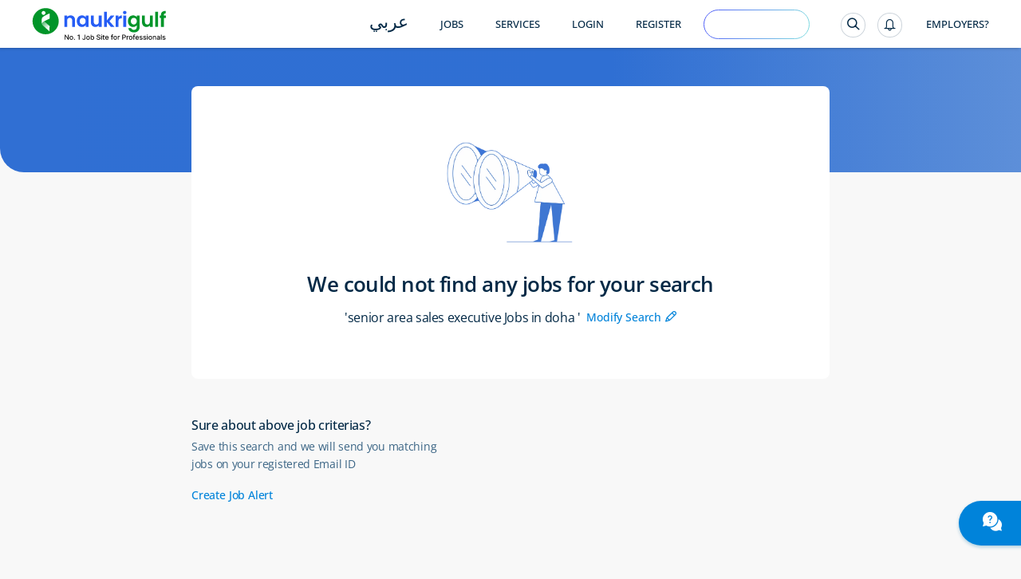

--- FILE ---
content_type: text/html; charset=utf-8
request_url: https://www.naukrigulf.com/senior-area-sales-executive-jobs-in-doha
body_size: 7143
content:
<!DOCTYPE html><html lang="en"><head><meta http-equiv="Content-Type" content="text/html; charset=utf-8"><meta name="viewport" content="width=device-width, height=device-height, initial-scale=1.0, user-scalable=0, minimum-scale=1.0, maximum-scale=1.0"><meta name="apple-mobile-web-app-capable" content="yes"><meta name="Content-Language" content="en"><title>Senior Area Sales Executive Jobs in Doha - 0 Vacancies Dec 2025</title><meta name="Description" content="Senior Area Sales Executive Jobs in Doha - Explore Senior Area Sales Executive Vacancies in Doha in top companies in UAE, Qatar, Oman &amp; Bahrain."><link rel="alternate" href="android-app://com.naukrigulf.app/https/www.naukrigulf.com/senior-area-sales-executive-jobs-in-doha"><meta name="robots" content="noindex, nofollow"><meta name="resource-type" content="document"><meta name="distribution" content="GLOBAL"><meta name="rating" content="general"><meta name="pragma" content="no-cache"><meta property="og:image" content="https://static.naukimg.com/s/2/200/i/favicon/v1/favicon.ico"><meta property="og:site_name" content="naukrigulf.com"><meta name="author" content="www.Naukrigulf.com"><meta name="copyright" content="2021 Naukrigulf.com"><meta property="og:title" content="Senior Area Sales Executive Jobs in Doha - 0 Vacancies Dec 2025"><meta property="og:description" content="Senior Area Sales Executive Jobs in Doha - Explore Senior Area Sales Executive Vacancies in Doha in top companies in UAE, Qatar, Oman &amp; Bahrain."><meta property="og:url" content="https://www.naukrigulf.com/senior-area-sales-executive-jobs-in-doha"><meta name="noFollowPageNumber" content="2"><meta name="classification" content="Middle East Job and Career: Search Jobs in Gulf, Search Resumes, Resume Development"><style type="text/css">.styles_overlay__CLSq- {
  background: rgba(0, 0, 0, 0.75);
  display: flex;
  align-items: flex-start;
  position: fixed;
  top: 0;
  left: 0;
  right: 0;
  bottom: 0;
  overflow-y: auto;
  overflow-x: hidden;
  z-index: 1000;
  padding: 1.2rem;
}
.styles_modal__gNwvD {
  max-width: 800px;
  position: relative;
  padding: 1.2rem;
  background: #ffffff;
  background-clip: padding-box;
  box-shadow: 0 12px 15px 0 rgba(0, 0, 0, 0.25);
  margin: 0 auto;
}
.styles_modalCenter__L9F2w {
  margin: auto;
}
.styles_closeButton__20ID4 {
  position: absolute;
  top: 14px;
  right: 14px;
  border: none;
  padding: 0;
  background-color: transparent;
  display: flex;
}
.styles_closeIcon__1QwbI {
}
.styles_transitionEnter__3j_-a {
  opacity: 0.01;
}
.styles_transitionEnterActive___eQs7 {
  opacity: 1;
  transition: opacity 500ms cubic-bezier(0.23, 1, 0.32, 1);
}
.styles_transitionExit__1KmEf {
  opacity: 1;
}
.styles_transitionExitActive__1nQXw {
  opacity: 0.01;
  transition: opacity 500ms cubic-bezier(0.23, 1, 0.32, 1);
}
</style>

    

    

    

    

    

    <link rel="preconnect" href="https://logs.naukrigulf.com">
    <link rel="preconnect" href="https://fonts.gstatic.com">
    <link rel="shortcut icon" href="//static.naukimg.com/s/2/200/i/favicon/v1/favicon.ico">


    <style>
    a,address,article,aside,b,body,dd,div,dl,dt,em,footer,form,h1,h2,h3,h4,h5,h6,header,hgroup,html,i,iframe,img,label,li,mark,nav,ol,p,section,small,span,strong,sub,sup,table,tbody,td,tfoot,th,thead,time,tr,ul{border:0;font-size:100%;margin:0;outline:0;padding:0;vertical-align:baseline;box-sizing:border-box;-webkit-tap-highlight-color:rgba(0,0,0,0);-webkit-text-size-adjust:none}a img,img{-ms-interpolation-mode:bicubic;border:0;vertical-align:middle}table{border-collapse:collapse;border-spacing:0}caption,td,th{text-align:left;vertical-align:top}li,ol,ul{list-style:none}sub,sup{font-size:75%;line-height:1;position:relative}sup{top:-.5em;vertical-align:text-top}sub{bottom:-.25em;vertical-align:text-bottom}small{font-size:81%}button,input,select,textarea{box-sizing:border-box;font-family:inherit;font-size:100%;line-height:normal;margin:0;vertical-align:baseline}textarea{overflow:auto;resize:none;vertical-align:top}button,input[type=button],input[type=reset],input[type=submit]{-webkit-appearance:button;cursor:pointer;overflow:visible}button[disabled],input[disabled]{cursor:default}input[type=checkbox],input[type=radio]{padding:0}input[type=search]{-webkit-appearance:textfield}input[type=search]::-webkit-search-cancel-button,input[type=search]::-webkit-search-decoration{-webkit-appearance:none}button::-moz-focus-inner,input::-moz-focus-inner{border:0;padding:0}input[type=checkbox],input[type=radio]{vertical-align:top}article,aside,details,footer,header,hgroup,nav,section{display:block}@font-face{font-family:"Open Sans";font-style:normal;font-weight:300;font-stretch:100%;font-display:swap;src:url(https://fonts.gstatic.com/s/opensans/v36/memvYaGs126MiZpBA-UvWbX2vVnXBbObj2OVTSKmu1aB.woff2) format("woff2");unicode-range:U+0460-052f,U+1c80-1c88,U+20b4,U+2de0-2dff,U+a640-a69f,U+fe2e-fe2f}@font-face{font-family:"Open Sans";font-style:normal;font-weight:300;font-stretch:100%;font-display:swap;src:url(https://fonts.gstatic.com/s/opensans/v36/memvYaGs126MiZpBA-UvWbX2vVnXBbObj2OVTSumu1aB.woff2) format("woff2");unicode-range:U+0301,U+0400-045f,U+0490-0491,U+04b0-04b1,U+2116}@font-face{font-family:"Open Sans";font-style:normal;font-weight:300;font-stretch:100%;font-display:swap;src:url(https://fonts.gstatic.com/s/opensans/v36/memvYaGs126MiZpBA-UvWbX2vVnXBbObj2OVTSOmu1aB.woff2) format("woff2");unicode-range:U+1f??}@font-face{font-family:"Open Sans";font-style:normal;font-weight:300;font-stretch:100%;font-display:swap;src:url(https://fonts.gstatic.com/s/opensans/v36/memvYaGs126MiZpBA-UvWbX2vVnXBbObj2OVTSymu1aB.woff2) format("woff2");unicode-range:U+0370-03ff}@font-face{font-family:"Open Sans";font-style:normal;font-weight:300;font-stretch:100%;font-display:swap;src:url(https://fonts.gstatic.com/s/opensans/v36/memvYaGs126MiZpBA-UvWbX2vVnXBbObj2OVTS2mu1aB.woff2) format("woff2");unicode-range:U+0590-05ff,U+200c-2010,U+20aa,U+25cc,U+fb1d-fb4f}@font-face{font-family:"Open Sans";font-style:normal;font-weight:300;font-stretch:100%;font-display:swap;src:url(https://fonts.gstatic.com/s/opensans/v36/memvYaGs126MiZpBA-UvWbX2vVnXBbObj2OVTSCmu1aB.woff2) format("woff2");unicode-range:U+0102-0103,U+0110-0111,U+0128-0129,U+0168-0169,U+01a0-01a1,U+01af-01b0,U+0300-0301,U+0303-0304,U+0308-0309,U+0323,U+0329,U+1ea0-1ef9,U+20ab}@font-face{font-family:"Open Sans";font-style:normal;font-weight:300;font-stretch:100%;font-display:swap;src:url(https://fonts.gstatic.com/s/opensans/v36/memvYaGs126MiZpBA-UvWbX2vVnXBbObj2OVTSGmu1aB.woff2) format("woff2");unicode-range:U+0100-02af,U+0304,U+0308,U+0329,U+1e00-1e9f,U+1ef2-1eff,U+2020,U+20a0-20ab,U+20ad-20cf,U+2113,U+2c60-2c7f,U+a720-a7ff}@font-face{font-family:"Open Sans";font-style:normal;font-weight:300;font-stretch:100%;font-display:swap;src:url(https://fonts.gstatic.com/s/opensans/v36/memvYaGs126MiZpBA-UvWbX2vVnXBbObj2OVTS-muw.woff2) format("woff2");unicode-range:U+00??,U+0131,U+0152-0153,U+02bb-02bc,U+02c6,U+02da,U+02dc,U+0304,U+0308,U+0329,U+2000-206f,U+2074,U+20ac,U+2122,U+2191,U+2193,U+2212,U+2215,U+feff,U+fffd}@font-face{font-family:"Open Sans";font-style:normal;font-weight:400;font-stretch:100%;font-display:swap;src:url(https://fonts.gstatic.com/s/opensans/v36/memvYaGs126MiZpBA-UvWbX2vVnXBbObj2OVTSKmu1aB.woff2) format("woff2");unicode-range:U+0460-052f,U+1c80-1c88,U+20b4,U+2de0-2dff,U+a640-a69f,U+fe2e-fe2f}@font-face{font-family:"Open Sans";font-style:normal;font-weight:400;font-stretch:100%;font-display:swap;src:url(https://fonts.gstatic.com/s/opensans/v36/memvYaGs126MiZpBA-UvWbX2vVnXBbObj2OVTSumu1aB.woff2) format("woff2");unicode-range:U+0301,U+0400-045f,U+0490-0491,U+04b0-04b1,U+2116}@font-face{font-family:"Open Sans";font-style:normal;font-weight:400;font-stretch:100%;font-display:swap;src:url(https://fonts.gstatic.com/s/opensans/v36/memvYaGs126MiZpBA-UvWbX2vVnXBbObj2OVTSOmu1aB.woff2) format("woff2");unicode-range:U+1f??}@font-face{font-family:"Open Sans";font-style:normal;font-weight:400;font-stretch:100%;font-display:swap;src:url(https://fonts.gstatic.com/s/opensans/v36/memvYaGs126MiZpBA-UvWbX2vVnXBbObj2OVTSymu1aB.woff2) format("woff2");unicode-range:U+0370-03ff}@font-face{font-family:"Open Sans";font-style:normal;font-weight:400;font-stretch:100%;font-display:swap;src:url(https://fonts.gstatic.com/s/opensans/v36/memvYaGs126MiZpBA-UvWbX2vVnXBbObj2OVTS2mu1aB.woff2) format("woff2");unicode-range:U+0590-05ff,U+200c-2010,U+20aa,U+25cc,U+fb1d-fb4f}@font-face{font-family:"Open Sans";font-style:normal;font-weight:400;font-stretch:100%;font-display:swap;src:url(https://fonts.gstatic.com/s/opensans/v36/memvYaGs126MiZpBA-UvWbX2vVnXBbObj2OVTSCmu1aB.woff2) format("woff2");unicode-range:U+0102-0103,U+0110-0111,U+0128-0129,U+0168-0169,U+01a0-01a1,U+01af-01b0,U+0300-0301,U+0303-0304,U+0308-0309,U+0323,U+0329,U+1ea0-1ef9,U+20ab}@font-face{font-family:"Open Sans";font-style:normal;font-weight:400;font-stretch:100%;font-display:swap;src:url(https://fonts.gstatic.com/s/opensans/v36/memvYaGs126MiZpBA-UvWbX2vVnXBbObj2OVTSGmu1aB.woff2) format("woff2");unicode-range:U+0100-02af,U+0304,U+0308,U+0329,U+1e00-1e9f,U+1ef2-1eff,U+2020,U+20a0-20ab,U+20ad-20cf,U+2113,U+2c60-2c7f,U+a720-a7ff}@font-face{font-family:"Open Sans";font-style:normal;font-weight:400;font-stretch:100%;font-display:swap;src:url(https://fonts.gstatic.com/s/opensans/v36/memvYaGs126MiZpBA-UvWbX2vVnXBbObj2OVTS-muw.woff2) format("woff2");unicode-range:U+00??,U+0131,U+0152-0153,U+02bb-02bc,U+02c6,U+02da,U+02dc,U+0304,U+0308,U+0329,U+2000-206f,U+2074,U+20ac,U+2122,U+2191,U+2193,U+2212,U+2215,U+feff,U+fffd}@font-face{font-family:"Open Sans";font-style:normal;font-weight:500;font-stretch:100%;font-display:swap;src:url(https://fonts.gstatic.com/s/opensans/v36/memvYaGs126MiZpBA-UvWbX2vVnXBbObj2OVTSKmu1aB.woff2) format("woff2");unicode-range:U+0460-052f,U+1c80-1c88,U+20b4,U+2de0-2dff,U+a640-a69f,U+fe2e-fe2f}@font-face{font-family:"Open Sans";font-style:normal;font-weight:500;font-stretch:100%;font-display:swap;src:url(https://fonts.gstatic.com/s/opensans/v36/memvYaGs126MiZpBA-UvWbX2vVnXBbObj2OVTSumu1aB.woff2) format("woff2");unicode-range:U+0301,U+0400-045f,U+0490-0491,U+04b0-04b1,U+2116}@font-face{font-family:"Open Sans";font-style:normal;font-weight:500;font-stretch:100%;font-display:swap;src:url(https://fonts.gstatic.com/s/opensans/v36/memvYaGs126MiZpBA-UvWbX2vVnXBbObj2OVTSOmu1aB.woff2) format("woff2");unicode-range:U+1f??}@font-face{font-family:"Open Sans";font-style:normal;font-weight:500;font-stretch:100%;font-display:swap;src:url(https://fonts.gstatic.com/s/opensans/v36/memvYaGs126MiZpBA-UvWbX2vVnXBbObj2OVTSymu1aB.woff2) format("woff2");unicode-range:U+0370-03ff}@font-face{font-family:"Open Sans";font-style:normal;font-weight:500;font-stretch:100%;font-display:swap;src:url(https://fonts.gstatic.com/s/opensans/v36/memvYaGs126MiZpBA-UvWbX2vVnXBbObj2OVTS2mu1aB.woff2) format("woff2");unicode-range:U+0590-05ff,U+200c-2010,U+20aa,U+25cc,U+fb1d-fb4f}@font-face{font-family:"Open Sans";font-style:normal;font-weight:500;font-stretch:100%;font-display:swap;src:url(https://fonts.gstatic.com/s/opensans/v36/memvYaGs126MiZpBA-UvWbX2vVnXBbObj2OVTSCmu1aB.woff2) format("woff2");unicode-range:U+0102-0103,U+0110-0111,U+0128-0129,U+0168-0169,U+01a0-01a1,U+01af-01b0,U+0300-0301,U+0303-0304,U+0308-0309,U+0323,U+0329,U+1ea0-1ef9,U+20ab}@font-face{font-family:"Open Sans";font-style:normal;font-weight:500;font-stretch:100%;font-display:swap;src:url(https://fonts.gstatic.com/s/opensans/v36/memvYaGs126MiZpBA-UvWbX2vVnXBbObj2OVTSGmu1aB.woff2) format("woff2");unicode-range:U+0100-02af,U+0304,U+0308,U+0329,U+1e00-1e9f,U+1ef2-1eff,U+2020,U+20a0-20ab,U+20ad-20cf,U+2113,U+2c60-2c7f,U+a720-a7ff}@font-face{font-family:"Open Sans";font-style:normal;font-weight:500;font-stretch:100%;font-display:swap;src:url(https://fonts.gstatic.com/s/opensans/v36/memvYaGs126MiZpBA-UvWbX2vVnXBbObj2OVTS-muw.woff2) format("woff2");unicode-range:U+00??,U+0131,U+0152-0153,U+02bb-02bc,U+02c6,U+02da,U+02dc,U+0304,U+0308,U+0329,U+2000-206f,U+2074,U+20ac,U+2122,U+2191,U+2193,U+2212,U+2215,U+feff,U+fffd}@font-face{font-family:"Open Sans";font-style:normal;font-weight:600;font-stretch:100%;font-display:swap;src:url(https://fonts.gstatic.com/s/opensans/v36/memvYaGs126MiZpBA-UvWbX2vVnXBbObj2OVTSKmu1aB.woff2) format("woff2");unicode-range:U+0460-052f,U+1c80-1c88,U+20b4,U+2de0-2dff,U+a640-a69f,U+fe2e-fe2f}@font-face{font-family:"Open Sans";font-style:normal;font-weight:600;font-stretch:100%;font-display:swap;src:url(https://fonts.gstatic.com/s/opensans/v36/memvYaGs126MiZpBA-UvWbX2vVnXBbObj2OVTSumu1aB.woff2) format("woff2");unicode-range:U+0301,U+0400-045f,U+0490-0491,U+04b0-04b1,U+2116}@font-face{font-family:"Open Sans";font-style:normal;font-weight:600;font-stretch:100%;font-display:swap;src:url(https://fonts.gstatic.com/s/opensans/v36/memvYaGs126MiZpBA-UvWbX2vVnXBbObj2OVTSOmu1aB.woff2) format("woff2");unicode-range:U+1f??}@font-face{font-family:"Open Sans";font-style:normal;font-weight:600;font-stretch:100%;font-display:swap;src:url(https://fonts.gstatic.com/s/opensans/v36/memvYaGs126MiZpBA-UvWbX2vVnXBbObj2OVTSymu1aB.woff2) format("woff2");unicode-range:U+0370-03ff}@font-face{font-family:"Open Sans";font-style:normal;font-weight:600;font-stretch:100%;font-display:swap;src:url(https://fonts.gstatic.com/s/opensans/v36/memvYaGs126MiZpBA-UvWbX2vVnXBbObj2OVTS2mu1aB.woff2) format("woff2");unicode-range:U+0590-05ff,U+200c-2010,U+20aa,U+25cc,U+fb1d-fb4f}@font-face{font-family:"Open Sans";font-style:normal;font-weight:600;font-stretch:100%;font-display:swap;src:url(https://fonts.gstatic.com/s/opensans/v36/memvYaGs126MiZpBA-UvWbX2vVnXBbObj2OVTSCmu1aB.woff2) format("woff2");unicode-range:U+0102-0103,U+0110-0111,U+0128-0129,U+0168-0169,U+01a0-01a1,U+01af-01b0,U+0300-0301,U+0303-0304,U+0308-0309,U+0323,U+0329,U+1ea0-1ef9,U+20ab}@font-face{font-family:"Open Sans";font-style:normal;font-weight:600;font-stretch:100%;font-display:swap;src:url(https://fonts.gstatic.com/s/opensans/v36/memvYaGs126MiZpBA-UvWbX2vVnXBbObj2OVTSGmu1aB.woff2) format("woff2");unicode-range:U+0100-02af,U+0304,U+0308,U+0329,U+1e00-1e9f,U+1ef2-1eff,U+2020,U+20a0-20ab,U+20ad-20cf,U+2113,U+2c60-2c7f,U+a720-a7ff}@font-face{font-family:"Open Sans";font-style:normal;font-weight:600;font-stretch:100%;font-display:swap;src:url(https://fonts.gstatic.com/s/opensans/v36/memvYaGs126MiZpBA-UvWbX2vVnXBbObj2OVTS-muw.woff2) format("woff2");unicode-range:U+00??,U+0131,U+0152-0153,U+02bb-02bc,U+02c6,U+02da,U+02dc,U+0304,U+0308,U+0329,U+2000-206f,U+2074,U+20ac,U+2122,U+2191,U+2193,U+2212,U+2215,U+feff,U+fffd}@font-face{font-family:"Open Sans";font-style:normal;font-weight:700;font-stretch:100%;font-display:swap;src:url(https://fonts.gstatic.com/s/opensans/v36/memvYaGs126MiZpBA-UvWbX2vVnXBbObj2OVTSKmu1aB.woff2) format("woff2");unicode-range:U+0460-052f,U+1c80-1c88,U+20b4,U+2de0-2dff,U+a640-a69f,U+fe2e-fe2f}@font-face{font-family:"Open Sans";font-style:normal;font-weight:700;font-stretch:100%;font-display:swap;src:url(https://fonts.gstatic.com/s/opensans/v36/memvYaGs126MiZpBA-UvWbX2vVnXBbObj2OVTSumu1aB.woff2) format("woff2");unicode-range:U+0301,U+0400-045f,U+0490-0491,U+04b0-04b1,U+2116}@font-face{font-family:"Open Sans";font-style:normal;font-weight:700;font-stretch:100%;font-display:swap;src:url(https://fonts.gstatic.com/s/opensans/v36/memvYaGs126MiZpBA-UvWbX2vVnXBbObj2OVTSOmu1aB.woff2) format("woff2");unicode-range:U+1f??}@font-face{font-family:"Open Sans";font-style:normal;font-weight:700;font-stretch:100%;font-display:swap;src:url(https://fonts.gstatic.com/s/opensans/v36/memvYaGs126MiZpBA-UvWbX2vVnXBbObj2OVTSymu1aB.woff2) format("woff2");unicode-range:U+0370-03ff}@font-face{font-family:"Open Sans";font-style:normal;font-weight:700;font-stretch:100%;font-display:swap;src:url(https://fonts.gstatic.com/s/opensans/v36/memvYaGs126MiZpBA-UvWbX2vVnXBbObj2OVTS2mu1aB.woff2) format("woff2");unicode-range:U+0590-05ff,U+200c-2010,U+20aa,U+25cc,U+fb1d-fb4f}@font-face{font-family:"Open Sans";font-style:normal;font-weight:700;font-stretch:100%;font-display:swap;src:url(https://fonts.gstatic.com/s/opensans/v36/memvYaGs126MiZpBA-UvWbX2vVnXBbObj2OVTSCmu1aB.woff2) format("woff2");unicode-range:U+0102-0103,U+0110-0111,U+0128-0129,U+0168-0169,U+01a0-01a1,U+01af-01b0,U+0300-0301,U+0303-0304,U+0308-0309,U+0323,U+0329,U+1ea0-1ef9,U+20ab}@font-face{font-family:"Open Sans";font-style:normal;font-weight:700;font-stretch:100%;font-display:swap;src:url(https://fonts.gstatic.com/s/opensans/v36/memvYaGs126MiZpBA-UvWbX2vVnXBbObj2OVTSGmu1aB.woff2) format("woff2");unicode-range:U+0100-02af,U+0304,U+0308,U+0329,U+1e00-1e9f,U+1ef2-1eff,U+2020,U+20a0-20ab,U+20ad-20cf,U+2113,U+2c60-2c7f,U+a720-a7ff}@font-face{font-family:"Open Sans";font-style:normal;font-weight:700;font-stretch:100%;font-display:swap;src:url(https://fonts.gstatic.com/s/opensans/v36/memvYaGs126MiZpBA-UvWbX2vVnXBbObj2OVTS-muw.woff2) format("woff2");unicode-range:U+00??,U+0131,U+0152-0153,U+02bb-02bc,U+02c6,U+02da,U+02dc,U+0304,U+0308,U+0329,U+2000-206f,U+2074,U+20ac,U+2122,U+2191,U+2193,U+2212,U+2215,U+feff,U+fffd}@font-face{font-family:Montserrat;font-style:italic;font-weight:100 900;font-display:swap;src:url(https://fonts.gstatic.com/s/montserrat/v30/JTUQjIg1_i6t8kCHKm459WxRxC7mw9c.woff2) format('woff2');unicode-range:U+0460-052F,U+1C80-1C8A,U+20B4,U+2DE0-2DFF,U+A640-A69F,U+FE2E-FE2F}@font-face{font-family:Montserrat;font-style:italic;font-weight:100 900;font-display:swap;src:url(https://fonts.gstatic.com/s/montserrat/v30/JTUQjIg1_i6t8kCHKm459WxRzS7mw9c.woff2) format('woff2');unicode-range:U+0301,U+0400-045F,U+0490-0491,U+04B0-04B1,U+2116}@font-face{font-family:Montserrat;font-style:italic;font-weight:100 900;font-display:swap;src:url(https://fonts.gstatic.com/s/montserrat/v30/JTUQjIg1_i6t8kCHKm459WxRxi7mw9c.woff2) format('woff2');unicode-range:U+0102-0103,U+0110-0111,U+0128-0129,U+0168-0169,U+01A0-01A1,U+01AF-01B0,U+0300-0301,U+0303-0304,U+0308-0309,U+0323,U+0329,U+1EA0-1EF9,U+20AB}@font-face{font-family:Montserrat;font-style:italic;font-weight:100 900;font-display:swap;src:url(https://fonts.gstatic.com/s/montserrat/v30/JTUQjIg1_i6t8kCHKm459WxRxy7mw9c.woff2) format('woff2');unicode-range:U+0100-02BA,U+02BD-02C5,U+02C7-02CC,U+02CE-02D7,U+02DD-02FF,U+0304,U+0308,U+0329,U+1D00-1DBF,U+1E00-1E9F,U+1EF2-1EFF,U+2020,U+20A0-20AB,U+20AD-20C0,U+2113,U+2C60-2C7F,U+A720-A7FF}@font-face{font-family:Montserrat;font-style:italic;font-weight:100 900;font-display:swap;src:url(https://fonts.gstatic.com/s/montserrat/v30/JTUQjIg1_i6t8kCHKm459WxRyS7m.woff2) format('woff2');unicode-range:U+0000-00FF,U+0131,U+0152-0153,U+02BB-02BC,U+02C6,U+02DA,U+02DC,U+0304,U+0308,U+0329,U+2000-206F,U+20AC,U+2122,U+2191,U+2193,U+2212,U+2215,U+FEFF,U+FFFD}@font-face{font-family:Montserrat;font-style:normal;font-weight:100 900;font-display:swap;src:url(https://fonts.gstatic.com/s/montserrat/v30/JTUSjIg1_i6t8kCHKm459WRhyzbi.woff2) format('woff2');unicode-range:U+0460-052F,U+1C80-1C8A,U+20B4,U+2DE0-2DFF,U+A640-A69F,U+FE2E-FE2F}@font-face{font-family:Montserrat;font-style:normal;font-weight:100 900;font-display:swap;src:url(https://fonts.gstatic.com/s/montserrat/v30/JTUSjIg1_i6t8kCHKm459W1hyzbi.woff2) format('woff2');unicode-range:U+0301,U+0400-045F,U+0490-0491,U+04B0-04B1,U+2116}@font-face{font-family:Montserrat;font-style:normal;font-weight:100 900;font-display:swap;src:url(https://fonts.gstatic.com/s/montserrat/v30/JTUSjIg1_i6t8kCHKm459WZhyzbi.woff2) format('woff2');unicode-range:U+0102-0103,U+0110-0111,U+0128-0129,U+0168-0169,U+01A0-01A1,U+01AF-01B0,U+0300-0301,U+0303-0304,U+0308-0309,U+0323,U+0329,U+1EA0-1EF9,U+20AB}@font-face{font-family:Montserrat;font-style:normal;font-weight:100 900;font-display:swap;src:url(https://fonts.gstatic.com/s/montserrat/v30/JTUSjIg1_i6t8kCHKm459Wdhyzbi.woff2) format('woff2');unicode-range:U+0100-02BA,U+02BD-02C5,U+02C7-02CC,U+02CE-02D7,U+02DD-02FF,U+0304,U+0308,U+0329,U+1D00-1DBF,U+1E00-1E9F,U+1EF2-1EFF,U+2020,U+20A0-20AB,U+20AD-20C0,U+2113,U+2C60-2C7F,U+A720-A7FF}@font-face{font-family:Montserrat;font-style:normal;font-weight:100 900;font-display:swap;src:url(https://fonts.gstatic.com/s/montserrat/v30/JTUSjIg1_i6t8kCHKm459Wlhyw.woff2) format('woff2');unicode-range:U+0000-00FF,U+0131,U+0152-0153,U+02BB-02BC,U+02C6,U+02DA,U+02DC,U+0304,U+0308,U+0329,U+2000-206F,U+20AC,U+2122,U+2191,U+2193,U+2212,U+2215,U+FEFF,U+FFFD}.splScrn{display:block;padding-top:100px}#splScrn,.splScrn{width:99%;height:100%;background:#fff;position:absolute;top:0}#splScrn{display:inherit}.image{height:80%;margin:4% auto 0;max-height:600px;display:block;border-radius:0 0 0 30px;opacity:1}.ng-logo-text2{font-size:48px;width:100%;position:absolute;top:0;opacity:.001}.ng-logo-text,.ng-logo-text2{font-family:Arial,Helvetica,sans-serif;font-weight:800;letter-spacing:-2px;text-align:center}.ng-logo-text{font-size:3.2em;color:#008fce;padding-bottom:12px;padding-top:100px;margin:0}.ng-logo-gulf{color:#129512}.ng-logo-com{color:#0a6cb6}.ngSplashIcon:before{content:"";border-radius:50%;box-shadow:0 1px 4px rgba(0,106,194,.2);width:110px;height:110px;padding:16px;position:absolute;top:-30px;left:-30px}.ngSplashIcon{height:5rem;text-align:center;position:relative;width:5rem;margin:0 0 0 47%}.ng-logo-sub-text{color:#3b6585;font-family:Arial,Helvetica,sans-serif;font-weight:400;font-size:24px;line-height:24px;letter-spacing:-.2px;text-align:center;padding-top:6px;margin:0}.footer-text{margin-top:60px;text-align:center;position:relative;justify-content:center}.foot-txt-span{font-weight:400;font-family:Arial,Helvetica,sans-serif;font-size:20px;color:#3b6585;line-height:20px;letter-spacing:-.2px;padding-left:15px;padding-right:15px;display:inline-block;margin-bottom:12px;border-right:1px solid #d4dbe3}.last-span{border-right:unset}#circleG{text-align:center;overflow:hidden;padding-top:100px}.circleG{background-color:#129512;display:inline-block;height:12px;margin:4px;width:12px;border-radius:50%}
    /*# sourceMappingURL=sass-dummyInline-scss.css.css.map */
    </style>

<link rel="stylesheet" type="text/css" href="https://static.naukimg.com/s/6/205/c/routeConfig.c1b39fd9e.css" crossorigin="anonymous"><link rel="stylesheet" type="text/css" href="https://static.naukimg.com/s/6/205/c/default-searchResult.jobDescription.companyWithLocation.companyPage.companyPageV2.LocationSalary..efccbc792.css" crossorigin="anonymous"><link rel="stylesheet" type="text/css" href="https://static.naukimg.com/s/6/205/c/sass-routes-srp-styles-scss.css.c7437d778.css" crossorigin="anonymous"><link rel="stylesheet" type="text/css" href="https://static.naukimg.com/s/6/205/c/SrpAside.88e27721f.css" crossorigin="anonymous"><style>.naukri-wdgt-shimmer{height:100%;margin:15px 0px;width:100%}.naukri-wdgt-shimmer .header-shimmer{-webkit-box-sizing:border-box;box-sizing:border-box;border-radius:4px;background:white;padding:24px}.naukri-wdgt-shimmer .shimmer-cont{margin-top:30px}.naukri-wdgt-shimmer .animated-background{-webkit-animation-duration:1s;animation-duration:1s;-webkit-animation-fill-mode:forwards;animation-fill-mode:forwards;-webkit-animation-iteration-count:infinite;animation-iteration-count:infinite;-webkit-animation-name:placeHolderShimmer;animation-name:placeHolderShimmer;-webkit-animation-timing-function:linear;animation-timing-function:linear;background:#f6f7f8;background:-webkit-gradient(linear, left top, right top, color-stop(8%, #f4f5f7), color-stop(18%, #e5e5e5), color-stop(33%, #f4f5f7));background:linear-gradient(to right, #f4f5f7 8%, #e5e5e5 18%, #f4f5f7 33%);background-size:800px 104px;position:relative;height:14px;border-radius:7px}.naukri-wdgt-shimmer .animated-background:first-of-type{width:85%}.naukri-wdgt-shimmer .animated-background:nth-of-type(2n){width:70%;margin-top:10px}.naukri-wdgt-shimmer .animated-background:nth-of-type(3n){width:70%;margin-top:10px}@-webkit-keyframes placeHolderShimmer{0%{background-position:-200px 0}100%{background-position:468px 0}}@keyframes placeHolderShimmer{0%{background-position:-200px 0}100%{background-position:468px 0}}
</style><style>.naukri-wdgt{min-width:50px;min-height:50px;width:100%;overflow-x:auto;overflow-y:hidden}.naukri-wdgt .wdgt-track-view{line-height:1px;height:1px}.naukri-html-wdgt{overflow-x:auto;overflow-y:hidden;width:100%}.naukri-js-wdgt{background-color:#ffffff;border-radius:4px;-webkit-box-shadow:0 1px 4px 0 rgba(0,106,194,0.2);box-shadow:0 1px 4px 0 rgba(0,106,194,0.2);margin:0px 0px 10px 0px;padding:0px 24px;-webkit-box-sizing:border-box;box-sizing:border-box}.naukri-js-wdgt *{-webkit-box-sizing:border-box;box-sizing:border-box;padding:0px;margin:0px;word-break:break-word}.naukri-js-wdgt ul{list-style:none}.naukri-js-wdgt ul li{list-style-type:none}.naukri-js-wdgt a,.naukri-js-wdgt a:hover,.naukri-js-wdgt a:visited,.naukri-js-wdgt a:focus{text-decoration:none}#document-section-widgets .naukri-wdgt{min-width:auto !important;min-height:auto !important;width:0 !important;height:0 !important}.wdgt-overlay-container{position:fixed;z-index:999999}.wdgt-overlay-container.wdgt-overlay-top-left{top:100px;left:36px}.wdgt-overlay-container.wdgt-overlay-bottom-left{bottom:100px;left:36px}.wdgt-overlay-container.wdgt-overlay-bottom-right{bottom:100px;right:36px}.wdgt-overlay-container.wdgt-overlay-top-right{top:100px;right:36px}.wdgt-overlay-container .wdgt-overlay-inventory{margin-bottom:10px}.wdgt-overlay-container .wdgt-overlay-inventory:last-child{margin-bottom:0}@media only screen and (max-width: 668px){.wdgt-overlay-container.wdgt-overlay-bottom-left,.wdgt-overlay-container.wdgt-overlay-bottom-right{right:36px;bottom:100px;left:36px}.wdgt-overlay-container.wdgt-overlay-top-right,.wdgt-overlay-container.wdgt-overlay-top-left{left:36px;top:100px;right:36px}}
</style><style>.naukri-wdgt-shimmer{height:100%;margin:15px 0px;width:100%}.naukri-wdgt-shimmer .header-shimmer{-webkit-box-sizing:border-box;box-sizing:border-box;border-radius:4px;background:white;padding:24px}.naukri-wdgt-shimmer .shimmer-cont{margin-top:30px}.naukri-wdgt-shimmer .animated-background{-webkit-animation-duration:1s;animation-duration:1s;-webkit-animation-fill-mode:forwards;animation-fill-mode:forwards;-webkit-animation-iteration-count:infinite;animation-iteration-count:infinite;-webkit-animation-name:placeHolderShimmer;animation-name:placeHolderShimmer;-webkit-animation-timing-function:linear;animation-timing-function:linear;background:#f6f7f8;background:-webkit-gradient(linear, left top, right top, color-stop(8%, #f4f5f7), color-stop(18%, #e5e5e5), color-stop(33%, #f4f5f7));background:linear-gradient(to right, #f4f5f7 8%, #e5e5e5 18%, #f4f5f7 33%);background-size:800px 104px;position:relative;height:14px;border-radius:7px}.naukri-wdgt-shimmer .animated-background:first-of-type{width:85%}.naukri-wdgt-shimmer .animated-background:nth-of-type(2n){width:70%;margin-top:10px}.naukri-wdgt-shimmer .animated-background:nth-of-type(3n){width:70%;margin-top:10px}@-webkit-keyframes placeHolderShimmer{0%{background-position:-200px 0}100%{background-position:468px 0}}@keyframes placeHolderShimmer{0%{background-position:-200px 0}100%{background-position:468px 0}}
</style><style>.naukri-wdgt{min-width:50px;min-height:50px;width:100%;overflow-x:auto;overflow-y:hidden}.naukri-wdgt .wdgt-track-view{line-height:1px;height:1px}.naukri-html-wdgt{overflow-x:auto;overflow-y:hidden;width:100%}.naukri-js-wdgt{background-color:#ffffff;border-radius:4px;-webkit-box-shadow:0 1px 4px 0 rgba(0,106,194,0.2);box-shadow:0 1px 4px 0 rgba(0,106,194,0.2);margin:0px 0px 10px 0px;padding:0px 24px;-webkit-box-sizing:border-box;box-sizing:border-box}.naukri-js-wdgt *{-webkit-box-sizing:border-box;box-sizing:border-box;padding:0px;margin:0px;word-break:break-word}.naukri-js-wdgt ul{list-style:none}.naukri-js-wdgt ul li{list-style-type:none}.naukri-js-wdgt a,.naukri-js-wdgt a:hover,.naukri-js-wdgt a:visited,.naukri-js-wdgt a:focus{text-decoration:none}#document-section-widgets .naukri-wdgt{min-width:auto !important;min-height:auto !important;width:0 !important;height:0 !important}.wdgt-overlay-container{position:fixed;z-index:999999}.wdgt-overlay-container.wdgt-overlay-top-left{top:100px;left:36px}.wdgt-overlay-container.wdgt-overlay-bottom-left{bottom:100px;left:36px}.wdgt-overlay-container.wdgt-overlay-bottom-right{bottom:100px;right:36px}.wdgt-overlay-container.wdgt-overlay-top-right{top:100px;right:36px}.wdgt-overlay-container .wdgt-overlay-inventory{margin-bottom:10px}.wdgt-overlay-container .wdgt-overlay-inventory:last-child{margin-bottom:0}@media only screen and (max-width: 668px){.wdgt-overlay-container.wdgt-overlay-bottom-left,.wdgt-overlay-container.wdgt-overlay-bottom-right{right:36px;bottom:100px;left:36px}.wdgt-overlay-container.wdgt-overlay-top-right,.wdgt-overlay-container.wdgt-overlay-top-left{left:36px;top:100px;right:36px}}
</style><script type="application/ld+json">{"@context":"https://schema.org","@type":"BreadcrumbList","itemListElement":[{"@type":"ListItem","position":1,"item":{"@id":"https://www.naukrigulf.com/","name":"Home"}},{"@type":"ListItem","position":2,"item":{"@id":"https://www.naukrigulf.com/jobs-in-qatar","name":"Jobs in Qatar"}},{"@type":"ListItem","position":3,"item":{"@id":"https://www.naukrigulf.com/jobs-in-doha","name":"Jobs in Doha"}},{"@type":"ListItem","position":4,"item":{"@id":"https://www.naukrigulf.com/senior-area-sales-executive-jobs","name":"Senior Area Sales Executive Jobs"}},{"@type":"ListItem","position":5,"name":"Senior Area Sales Executive Jobs in Doha"}]}</script><script type="application/ld+json">{"@context":"https://schema.org","@type":"ItemList","numberOfItems":0,"url":"https://www.naukrigulf.com/senior-area-sales-executive-jobs-in-doha","name":"Senior Area Sales Executive Jobs in Doha","itemListElement":[]}</script><style>.naukri-wdgt-shimmer{height:100%;margin:15px 0px;width:100%}.naukri-wdgt-shimmer .header-shimmer{-webkit-box-sizing:border-box;box-sizing:border-box;border-radius:4px;background:white;padding:24px}.naukri-wdgt-shimmer .shimmer-cont{margin-top:30px}.naukri-wdgt-shimmer .animated-background{-webkit-animation-duration:1s;animation-duration:1s;-webkit-animation-fill-mode:forwards;animation-fill-mode:forwards;-webkit-animation-iteration-count:infinite;animation-iteration-count:infinite;-webkit-animation-name:placeHolderShimmer;animation-name:placeHolderShimmer;-webkit-animation-timing-function:linear;animation-timing-function:linear;background:#f6f7f8;background:-webkit-gradient(linear, left top, right top, color-stop(8%, #f4f5f7), color-stop(18%, #e5e5e5), color-stop(33%, #f4f5f7));background:linear-gradient(to right, #f4f5f7 8%, #e5e5e5 18%, #f4f5f7 33%);background-size:800px 104px;position:relative;height:14px;border-radius:7px}.naukri-wdgt-shimmer .animated-background:first-of-type{width:85%}.naukri-wdgt-shimmer .animated-background:nth-of-type(2n){width:70%;margin-top:10px}.naukri-wdgt-shimmer .animated-background:nth-of-type(3n){width:70%;margin-top:10px}@-webkit-keyframes placeHolderShimmer{0%{background-position:-200px 0}100%{background-position:468px 0}}@keyframes placeHolderShimmer{0%{background-position:-200px 0}100%{background-position:468px 0}}
</style><style>.naukri-wdgt{min-width:50px;min-height:50px;width:100%;overflow-x:auto;overflow-y:hidden}.naukri-wdgt .wdgt-track-view{line-height:1px;height:1px}.naukri-html-wdgt{overflow-x:auto;overflow-y:hidden;width:100%}.naukri-js-wdgt{background-color:#ffffff;border-radius:4px;-webkit-box-shadow:0 1px 4px 0 rgba(0,106,194,0.2);box-shadow:0 1px 4px 0 rgba(0,106,194,0.2);margin:0px 0px 10px 0px;padding:0px 24px;-webkit-box-sizing:border-box;box-sizing:border-box}.naukri-js-wdgt *{-webkit-box-sizing:border-box;box-sizing:border-box;padding:0px;margin:0px;word-break:break-word}.naukri-js-wdgt ul{list-style:none}.naukri-js-wdgt ul li{list-style-type:none}.naukri-js-wdgt a,.naukri-js-wdgt a:hover,.naukri-js-wdgt a:visited,.naukri-js-wdgt a:focus{text-decoration:none}#document-section-widgets .naukri-wdgt{min-width:auto !important;min-height:auto !important;width:0 !important;height:0 !important}.wdgt-overlay-container{position:fixed;z-index:999999}.wdgt-overlay-container.wdgt-overlay-top-left{top:100px;left:36px}.wdgt-overlay-container.wdgt-overlay-bottom-left{bottom:100px;left:36px}.wdgt-overlay-container.wdgt-overlay-bottom-right{bottom:100px;right:36px}.wdgt-overlay-container.wdgt-overlay-top-right{top:100px;right:36px}.wdgt-overlay-container .wdgt-overlay-inventory{margin-bottom:10px}.wdgt-overlay-container .wdgt-overlay-inventory:last-child{margin-bottom:0}@media only screen and (max-width: 668px){.wdgt-overlay-container.wdgt-overlay-bottom-left,.wdgt-overlay-container.wdgt-overlay-bottom-right{right:36px;bottom:100px;left:36px}.wdgt-overlay-container.wdgt-overlay-top-right,.wdgt-overlay-container.wdgt-overlay-top-left{left:36px;top:100px;right:36px}}
</style></head>



<body>
<noscript>JavaScript is disabled!<br>Please enable JavaScript in your web browser!</noscript>

<div id="root"><header class="container-fluid" id="ngHeadWrap"><div id="ngHeader"><div class="container"><a id="homeHead" href="/"><img width="168px" height="40px" class="brand" src="https://static.naukimg.com/s/6/205/i/logo_en.adae826b.svg" alt=""></a><nav class="nav-bar" style="display: inherit;"><ul class="inner-bar"><li class="link-group arb no-hover"><a class="nav-link" id="arSwitchGnb" href="https://arabic.naukrigulf.com/senior-area-sales-executive-jobs-in-doha" style="visibility: visible;">عربي</a></li><li id="jobTab" class="link-group"><a href="https://www.naukrigulf.com/browse-jobs-in-gulf" class="nav-link ">Jobs</a><ul id="srpHeader" class="nav-menu nav-menu-left"><li><a class="nav-menu-link" href="https://www.naukrigulf.com/search-jobs">Search Jobs</a></li><li class="nav-menu-ext" id="srpCtxFoot"></li><li class="nav-menu-ext" id="popularSearch"></li><li class="nav-menu-ext" id="popularSearch2"><p class="nav-menu-link">Popular Searches<span class="rightArrow ico"></span></p><ul class="nav-menu-drp"><li><a class="nav-menu-link" title="Part Time Jobs In Dubai" href="https://www.naukrigulf.com/part-time-jobs-in-dubai">Part Time Jobs In Dubai</a></li><li><a class="nav-menu-link" title="Accountant Jobs In Dubai" href="https://www.naukrigulf.com/accountant-jobs-in-dubai">Accountant Jobs In Dubai</a></li><li><a class="nav-menu-link" title="Part Time Jobs In Abu Dhabi" href="https://www.naukrigulf.com/part-time-jobs-in-abu-dhabi">Part Time Jobs In Abu Dhabi</a></li><li><a class="nav-menu-link" title="Airport Jobs in Dubai" href="https://www.naukrigulf.com/airport-jobs-in-dubai">Airport Jobs in Dubai</a></li><li><a class="nav-menu-link" title="Fresher Jobs in Dubai" href="https://www.naukrigulf.com/fresher-jobs-in-dubai">Fresher Jobs in Dubai</a></li><li><a class="nav-menu-link" title="Teaching Jobs In Dubai" href="https://www.naukrigulf.com/teaching-jobs-in-dubai">Teaching Jobs In Dubai</a></li><li><a class="nav-menu-link" title="Part Time Jobs" href="https://www.naukrigulf.com/part-time-jobs">Part Time Jobs</a></li><li><a class="nav-menu-link" title="Work From Home Jobs" href="https://www.naukrigulf.com/work-from-home-jobs">Work From Home Jobs</a></li></ul></li><li><a class="nav-menu-link" href="https://www.naukrigulf.com/jobseeker/alerts">My Job Alerts</a></li><li class="nav-menu-ext" id="jobsByCategory"></li><li class="nav-menu-ext" id="jobsByCategory2"><a class="nav-menu-link" href="https://www.naukrigulf.com/jobs-by-category">Jobs by Category</a></li><li class="nav-menu-ext" id="jobsByCompany"></li><li class="nav-menu-ext" id="jobsByCompany2"><a class="nav-menu-link" href="https://www.naukrigulf.com/top-companies">Jobs by Company</a></li><li class="nav-menu-ext"><a class="nav-menu-link" href="https://www.naukrigulf.com/jobs-by-nationality">Jobs by Nationality</a></li><li class="nav-menu-ext" id="jobsByLocation"></li><li class="nav-menu-ext" id="jobsByLocation2"><p class="nav-menu-link">Jobs by Location <span class="rightArrow ico"></span></p><ul class="nav-menu-drp"><li><a class="nav-menu-link" title="Jobs in UAE" href="https://www.naukrigulf.com/jobs-in-uae">Jobs in UAE</a></li><li><a class="nav-menu-link" title="Jobs in Dubai" href="https://www.naukrigulf.com/jobs-in-dubai">Jobs in Dubai</a></li><li><a class="nav-menu-link" title="Jobs in Abu Dhabi" href="https://www.naukrigulf.com/jobs-in-abu-dhabi">Jobs in Abu Dhabi</a></li><li><a class="nav-menu-link" title="Jobs in Sharjah" href="https://www.naukrigulf.com/jobs-in-sharjah">Jobs in Sharjah</a></li><li><a class="nav-menu-link" title="Jobs in Saudi Arabia" href="https://www.naukrigulf.com/jobs-in-saudi-arabia">Jobs in Saudi Arabia</a></li><li><a class="nav-menu-link" title="Jobs in Qatar" href="https://www.naukrigulf.com/jobs-in-qatar">Jobs in Qatar</a></li><li><a class="nav-menu-link link-active" href="https://www.naukrigulf.com/jobs-by-location">View All</a></li></ul></li><li class="nav-menu-ext" id="jobsBySkill"></li><li class="nav-menu-ext" id="jobsBySkill2"><p class="nav-menu-link">Jobs by Skills <span class="rightArrow ico"></span></p><ul class="nav-menu-drp"><li><a class="nav-menu-link" title="Sales Jobs" href="https://www.naukrigulf.com/sales-jobs">Sales Jobs</a></li><li><a class="nav-menu-link" title="HR Jobs" href="https://www.naukrigulf.com/hr-jobs">HR Jobs</a></li><li><a class="nav-menu-link" title="Engineering Jobs" href="https://www.naukrigulf.com/engineering-jobs">Engineering Jobs</a></li><li><a class="nav-menu-link" title="Finance Jobs" href="https://www.naukrigulf.com/finance-jobs">Finance Jobs</a></li><li><a class="nav-menu-link" title="Safety Jobs" href="https://www.naukrigulf.com/safety-jobs">Safety Jobs</a></li><li><a class="nav-menu-link link-active" href="https://www.naukrigulf.com/top-jobs-by-skills">View All</a></li></ul></li><li class="nav-menu-ext" id="jobsByDesignation"></li><li class="nav-menu-ext" id="jobsByDesignation2"><p class="nav-menu-link">Jobs by Designation <span class="rightArrow ico"></span></p><ul class="nav-menu-drp"><li><a class="nav-menu-link" title="Accountant Jobs" href="https://www.naukrigulf.com/accountant-jobs">Accountant Jobs</a></li><li><a class="nav-menu-link" title="Merchandiser Jobs" href="https://www.naukrigulf.com/merchandiser-jobs">Merchandiser Jobs</a></li><li><a class="nav-menu-link" title="Sales Manager Jobs" href="https://www.naukrigulf.com/sales-manager-jobs">Sales Manager Jobs</a></li><li><a class="nav-menu-link" title="Architect Jobs" href="https://www.naukrigulf.com/architect-jobs">Architect Jobs</a></li><li><a class="nav-menu-link" title="Project Manager Jobs" href="https://www.naukrigulf.com/project-manager-jobs">Project Manager Jobs</a></li><li><a class="nav-menu-link link-active" href="https://www.naukrigulf.com/top-jobs-by-designation">View All</a></li></ul></li><li id="ctxFooter"></li></ul></li><li class="link-group"><a target="_blank" rel="noopener noreferrer" href="https://www.naukrigulf.com/resume-services/cv-writing-services?fftid=N2G1000" class="nav-link  ">Services</a><ul class="nav-menu nav-menu-left"><li><a class="nav-menu-link" target="_blank" rel="noopener noreferrer" href="https://www.naukrigulf.com/resume-services/cv-writing?fftid=N2G1001">Text Resume Writing</a></li><li><span class="nav-menu-link">Visual Resume Writing</span></li><li><a class="nav-menu-link" target="_blank" rel="noopener noreferrer" href="https://www.naukrigulf.com/resume-services/resume-maker-gulf?fftid=N2G1201">Resume Maker  <span class="label-bnr rd-bnr">NEW</span></a></li><li><span class="nav-menu-link">Resume Spotlight</span></li><li><span class="nav-menu-link">Resume Quality Score <span class="label-bnr gr-bnr">FREE</span></span></li><li><span class="nav-menu-link">Resume Samples <span class="label-bnr gr-bnr">FREE</span></span></li></ul></li><li class="link-group"><a class="nav-link " href="https://www.naukrigulf.com/jobseeker/login">Login</a></li><li id="resmanLink" class="link-group"><a class="nav-link " href="/register/?expName=expa&amp;source=dtop_global_nav_bar">Register</a></li><li class="link-group no-hover"><a class="ng-360-nav-item animating " href="/ng360"><img src="https://static.naukimg.com/s/6/205/i/ng-360-light-logo.c3de9610.svg" alt="Naukrigulf 360" class="ng360-icon visible"></a></li><li class="link-group no-hover"><button title="Search Jobs" class="nav-link qsb-search"><span class="display-false">Search Jobs</span><span class="ico"></span><span class="blobCount"></span></button><div class="nav-menu nav-menu-right notification-menu"></div></li><li class="link-group no-hover"><p class="nav-link ng-link notification"><span class="ico"></span><span class="blobCount"></span></p><div class="nav-menu nav-menu-right notification-menu"><span class="display-false">Notification</span></div></li><li class="link-group"><a class="nav-link " href="/employer-recruitment-solutions">Employers?</a><div class="nav-menu nav-menu-right ext-width"><ul class="left-col"><li><a class="nav-menu-link" href="https://www.naukrigulf.com/employer-buy-cv-database">Buy Online</a></li><li><span class="nav-menu-link">CV Search</span></li><li><a class="nav-menu-link" href="https://www.naukrigulf.com/employer-job-posting">Job Posting</a></li><li><span class="nav-menu-link">Employer Branding</span></li><li><a class="nav-menu-link" href="https://www.naukrigulf.com/employer-salary-tool">Salary Tool</a></li><li><span class="nav-menu-link">Power Your Career Site</span></li></ul><ul class="right-col"><li><a class="nav-menu-link" href="https://www.naukrigulf.com/employer-recruitment-solutions">Home</a></li><li><a class="nav-menu-link" href="https://www.naukrigulf.com/employer-login">Login</a></li><li><a class="nav-menu-link" href="https://www.naukrigulf.com/employer-contact-us">Register</a></li><li><a class="nav-menu-link" href="https://www.naukrigulf.com/employer-contact-us">Contact Us</a></li><li><a class="nav-menu-link" href="https://www.naukrigulf.com/recruiter/recruiter-registration-for-free-job-posting?utm_source=jobseekergnb">Post Free Jobs <span class="label-bnr rd-bnr ml-4">NEW</span></a></li></ul></div></li></ul></nav></div></div><div id="headObserverCont"></div></header><div id="topBg" class="container-fluid blue" style="height: 216px; display: inherit;"></div><div id="routeRoot" style="min-height: 900px;"><main id="searchResult" class="container " style=""><article class="ng-box-pure no-result"><div class="bg-img"></div><h1>We could not find any jobs for your search</h1><p class="query" title="senior area sales executive Jobs in doha "><span class="text display-true">'senior area sales executive Jobs in doha '</span><a class="ng-link" href="/search-jobs">Modify Search<span class="ico">E</span></a></p></article><article class="for-cja"><h2>Sure about above job criterias?</h2><p>Save this search and we will send you matching jobs on your registered Email ID</p><a class="ng-link" href="//www.naukrigulf.com/jobseeker/alerts">Create Job Alert</a></article><div class="noresult-bcrumbs"><div class="crumbs theme-dark"><ul class="breadcrumbs"><li><a class="first-one" href="/">Home</a> <span class="icon crumb-ico"></span></li><li><a class="middle-one" href="https://www.naukrigulf.com/jobs-in-qatar">Jobs in Qatar</a> <span class="icon crumb-ico"></span></li><li><a class="middle-one" href="https://www.naukrigulf.com/jobs-in-doha">Jobs in Doha</a> <span class="icon crumb-ico"></span></li><li><a class="middle-one" href="https://www.naukrigulf.com/senior-area-sales-executive-jobs">Senior Area Sales Executive Jobs</a> <span class="icon crumb-ico"></span></li><li><span class="last-one">Senior Area Sales Executive Jobs in Doha</span></li></ul></div></div></main></div><footer id="footerCont" class="container-fluid" style="display: inherit;"><section class="container"><div class="column"><a href="https://www.naukrigulf.com/" class="brand"></a><p class="social-icons">Social Links</p><ul><li><a target="_blank" rel="nofollow" href="https://www.facebook.com/NaukriGulf" class="foot-ico facebook"><em>Facebook</em></a></li><li><a target="_blank" rel="nofollow" href="https://www.linkedin.com/company/naukrigulf/" class="foot-ico linkedin"><em>LinkedIn</em></a></li><li><a target="_blank" rel="nofollow" href="https://www.instagram.com/naukrigulfdotcom/" class=" foot-ico instagram"><em>Instagram</em></a></li><li><a target="_blank" rel="nofollow" href="https://www.youtube.com/@Naukrigulfdotcom" class=" foot-ico youtube"><em>Youtube</em></a></li><li><a target="_blank" rel="nofollow" href="https://twitter.com/Naukrigulf" class=" foot-ico twitter"><em>Twitter</em></a></li></ul></div><div class="column site-links"><ul><li class="site-link-item"><a href="https://www.naukrigulf.com/">Home</a></li><li class="site-link-item"><a target="_blank" href="https://www.naukrigulf.com/ni/nilinks/nkr_links.php?open=fraud-alert&amp;tracksrc=646">Fraud</a></li><li class="site-link-item"><a target="_blank" href="https://www.naukrigulf.com/about-us">About Us</a></li><li class="site-link-item"><a target="_blank" href="https://www.naukrigulf.com/terms-and-conditions">Terms &amp; Conditions</a></li><li class="site-link-item"><span>Report Bug</span></li><li class="site-link-item"><a target="_blank" href="https://www.naukrigulf.com/employer-contact-us">Contact Us</a></li><li class="site-link-item"><a target="_blank" href="https://www.naukrigulf.com/privacy-policy">Privacy Policy</a></li><li class="site-link-item"><a target="_blank" href="https://www.naukrigulf.com/ni/nilinks/nkr_links.php?open=summons">Summons/Notices</a></li><li class="site-link-item"><span>Feedback</span></li><li class="site-link-item"><a target="_blank" href="https://www.naukrigulf.com/ni/nilinks/nkr_links.php?open=security-ad&amp;tracksrc=645">Security Advice</a></li><li class="site-link-item"><a target="_blank" href="https://www.naukrigulf.com/ni/nilinks/nkr_links.php?open=grievances">Grievances</a></li><li class="site-link-item"><a target="_blank" href="https://www.naukrigulf.com/jobseeker/faq">FAQs</a></li></ul></div><div class="column app-link-box"><span class="app-link-title">Apply on-the go</span><span class="app-link-description">Get real-time job updates only on our App</span><ul><li class="app-box"><a target="_blank" href="https://apps.apple.com/us/app/naukrigulf-job-search-app/id724241430" class="banner ios-app-banner" title="IOS app on app store"></a></li><li class="app-box"><a target="_blank" href="https://play.google.com/store/apps/details?id=com.naukriGulf.app" class="banner android-app-banner" title="Android app on google play"></a></li></ul></div><div class="bottom-section"><div class="column trademark-column"><span class="info-edge-logo"></span><p class="trademark-statement">All trademarks are properties of their respective owners.<span class="trademark">All rights reserved ©2025  Info Edge (India) Ltd.</span></p></div><div class="partner-site"><span class="partner-site-title">Partner Sites</span><ul><li class="partner-site-item"><a target="_blank" href="https://www.naukri.com/?othersrcp=2633&amp;wExp=N&amp;r=in&amp;othersrcp=11457&amp;wExp=N" class="partner-link partner-naukri"><img loading="lazy" width="100px" height="28px" src="https://static.naukimg.com/s/6/205/i/Naukri_logo_Vector.5d2317c6.svg" alt="naukri-logo"></a></li><li class="partner-site-item"><a target="_blank" href="https://www.naukrigulf.com/resume-services/cv-writing" class="partner-link partner-naukri-ff"><img loading="lazy" width="80px" height="30px" src="https://static.naukimg.com/s/6/205/i/naukri_ff_logo.8d5a5bd7.svg" alt="naukri-ff-logo"></a></li><li class="partner-site-item"><a target="_blank" href="https://www.ambitionbox.com/" class="partner-link partner-ambition"><img loading="lazy" width="22px" height="25px" src="https://static.naukimg.com/s/6/205/i/ambitionBox.3e37116a.svg" alt="ambition-logo" class="partner-ambition-box"><span class="ambition-box-title">AmbitionBox</span></a></li><li class="partner-site-item"><a target="_blank" rel="nofollow" href="https://www.jobhai.com/" class="partner-link partner-job-hai"><img loading="lazy" width="56px" height="25px" src="https://static.naukimg.com/s/6/205/i/jobHai.66650fbd.svg" alt="job-hai-logo" class="partner-job-hai"></a></li></ul></div></div></section></footer><button id="ngFeedback" class="free-company-button " style="display: inherit;"><span class="text">Share Feedback</span><span class="ico">'</span></button><div class="spinner-container "><div class="spinner"></div> </div></div>








 
        









<link rel="stylesheet" href="//static.naukimg.com/s/6/205/c/main.6444083be.css">




<div id="react-toast" class="Toaster"><span class="Toaster__manager-top" style="max-width: 560px; position: fixed; z-index: 5500; pointer-events: none; margin: 0px auto; text-align: center; top: 0px; right: 0px; left: 0px;"></span><span class="Toaster__manager-top-left" style="max-width: 560px; position: fixed; z-index: 5500; pointer-events: none; top: 0px; left: 0px;"></span><span class="Toaster__manager-top-right" style="max-width: 560px; position: fixed; z-index: 5500; pointer-events: none; top: 0px; right: 0px;"></span><span class="Toaster__manager-bottom-left" style="max-width: 560px; position: fixed; z-index: 5500; pointer-events: none; bottom: 0px; left: 0px;"></span><span class="Toaster__manager-bottom" style="max-width: 560px; position: fixed; z-index: 5500; pointer-events: none; margin: 0px auto; text-align: center; bottom: 0px; right: 0px; left: 0px;"></span><span class="Toaster__manager-bottom-right" style="max-width: 560px; position: fixed; z-index: 5500; pointer-events: none; bottom: 0px; right: 0px;"></span></div></body></html>

--- FILE ---
content_type: text/css
request_url: https://static.naukimg.com/s/6/205/c/routeConfig.c1b39fd9e.css
body_size: 184
content:
.loader-layer{position:fixed;top:0;left:0;width:100%;height:100%;z-index:1007}.loader-layer .overlay,.loader-layer .overlay-2{background:#fff;opacity:.6;height:100%;margin-left:-16px}.loader-layer .ldr-ring,.loader-layer .ldr-ring-2{position:absolute;width:2rem;height:2rem;top:50%;left:50%;margin-left:-16px;transform:translate(-50%,-50%)}.loader-layer .ldr-ring-2 div,.loader-layer .ldr-ring div{position:absolute;width:100%;height:100%;margin:0;border-radius:50%;-webkit-animation:ldr-ring 1.2s cubic-bezier(.5,0,.5,1) infinite;animation:ldr-ring 1.2s cubic-bezier(.5,0,.5,1) infinite;border:3px solid transparent;border-top-color:#0083da}.loader-layer .ldr-ring-2 div:first-child,.loader-layer .ldr-ring div:first-child{-webkit-animation-delay:-.45s;animation-delay:-.45s}.loader-layer .ldr-ring-2 div:nth-child(2),.loader-layer .ldr-ring div:nth-child(2){-webkit-animation-delay:-.3s;animation-delay:-.3s}.loader-layer .ldr-ring-2 div:nth-child(3),.loader-layer .ldr-ring div:nth-child(3){-webkit-animation-delay:-.15s;animation-delay:-.15s}@-webkit-keyframes ldr-ring{0%{transform:rotate(0deg)}to{transform:rotate(1turn)}}@keyframes ldr-ring{0%{transform:rotate(0deg)}to{transform:rotate(1turn)}}

--- FILE ---
content_type: image/svg+xml
request_url: https://static.naukimg.com/s/6/205/i/ambitionBox.3e37116a.svg
body_size: 597
content:
<svg width="67" height="76" xmlns="http://www.w3.org/2000/svg" xmlns:xlink="http://www.w3.org/1999/xlink"><defs><linearGradient x1="50%" y1="100%" x2="50%" y2="-17.545%" id="a"><stop stop-color="#0169E1" offset="0%"/><stop stop-color="#0F8EF1" offset="100%"/></linearGradient><path d="M35.447.97l28.015 16.167a4.955 4.955 0 0 1 2.479 4.291v32.33a4.955 4.955 0 0 1-2.479 4.292L35.49 74.193a4.955 4.955 0 0 1-5.017-.037L4.735 58.791a2.477 2.477 0 0 1 .039-4.277L32.472 38.64a.991.991 0 0 0 .498-.86V21.77a.991.991 0 0 0-1.487-.858L3.717 36.964A2.477 2.477 0 0 1 0 34.82V21.43c0-1.771.945-3.407 2.478-4.292L30.494.969a4.955 4.955 0 0 1 4.953 0z" id="b"/><path d="M35.447.97l28.015 16.167a4.955 4.955 0 0 1 2.479 4.291v32.33a4.955 4.955 0 0 1-2.479 4.292L35.49 74.193a4.955 4.955 0 0 1-5.017-.037l-25.01-14.93a2.973 2.973 0 0 1 .045-5.133l24.971-14.31a4.955 4.955 0 0 0 2.491-4.3V23.488a1.982 1.982 0 0 0-2.974-1.716L3.717 36.964A2.477 2.477 0 0 1 0 34.82V21.43c0-1.771.945-3.407 2.478-4.292L30.494.969a4.955 4.955 0 0 1 4.953 0z" id="c"/><path d="M34.456.398l29.998 17.31a2.973 2.973 0 0 1 1.487 2.576v34.62a2.973 2.973 0 0 1-1.487 2.574L34.482 74.775a2.973 2.973 0 0 1-3.01-.023L4.735 58.791a2.477 2.477 0 0 1 .039-4.277L30.728 39.64a4.46 4.46 0 0 0 2.242-3.869V23.488a1.982 1.982 0 0 0-2.974-1.716L3.717 36.964A2.477 2.477 0 0 1 0 34.82V20.284c0-1.063.567-2.044 1.487-2.575L31.484.398a2.971 2.971 0 0 1 2.972 0z" id="d"/></defs><g transform="translate(.985 .42)" fill="none" fill-rule="evenodd"><use fill="url(#a)" fill-rule="nonzero" xlink:href="#b"/><use fill="url(#a)" fill-rule="nonzero" xlink:href="#c"/><mask id="e" fill="#fff"><use xlink:href="#d"/></mask><use fill="#5670FB" xlink:href="#d"/><path d="M64.619 55.283L31.905 37.46.981 56.543l32.488 19.559 31.189-18.23a1.486 1.486 0 0 0-.04-2.59z" fill="#3655FF" mask="url(#e)"/><path d="M30.003 1.284L-.524 18.851l.029 22.268 32.56-13.76c.55-.233.908-.772.908-1.37V3.002a1.982 1.982 0 0 0-2.97-1.718z" fill="#3C59F3" mask="url(#e)"/></g></svg>

--- FILE ---
content_type: image/svg+xml
request_url: https://static.naukimg.com/s/6/205/i/ng-360-light-logo.c3de9610.svg
body_size: 4113
content:
<svg width="100" height="17" viewBox="0 0 100 17" fill="none" xmlns="http://www.w3.org/2000/svg">
<path d="M6.54136 6.02394C7.11108 6.61653 7.39595 7.44279 7.39595 8.50513V13.123H5.43514V8.77493C5.43514 8.14861 5.28084 7.66923 4.97224 7.33198C4.66364 6.99473 4.24347 6.82852 3.71173 6.82852C3.17998 6.82852 2.7432 6.99714 2.42985 7.33198C2.1165 7.66923 1.95983 8.14861 1.95983 8.77493V13.123H-0.000976562V5.25067H1.95983V6.2311C2.22095 5.88904 2.55566 5.62165 2.96159 5.42893C3.36752 5.23381 3.8138 5.13745 4.29807 5.13745C5.2215 5.13745 5.96926 5.43375 6.53899 6.02635L6.54136 6.02394Z" fill="#265DF5"/>
<path d="M9.03447 7.03787C9.34782 6.42118 9.77274 5.94903 10.3092 5.6166C10.8457 5.28417 11.4463 5.12036 12.1086 5.12036C12.6878 5.12036 13.1935 5.2384 13.6279 5.47447C14.0623 5.71055 14.4089 6.00926 14.6724 6.3706V5.24803H16.6474V13.1228H14.6724V11.9714C14.4207 12.3399 14.0718 12.6459 13.6279 12.8892C13.184 13.1325 12.6736 13.2505 12.0944 13.2505C11.4416 13.2505 10.8457 13.0795 10.3092 12.7398C9.77274 12.3977 9.34782 11.9184 9.03447 11.2969C8.72113 10.6753 8.56445 9.96231 8.56445 9.15772C8.56445 8.35314 8.72113 7.65696 9.03447 7.04028V7.03787ZM14.3899 7.94122C14.2024 7.59674 13.9507 7.32935 13.6326 7.14627C13.3145 6.96319 12.9751 6.86924 12.6095 6.86924C12.2439 6.86924 11.9092 6.95837 11.6006 7.13904C11.292 7.31971 11.0428 7.58229 10.8505 7.92676C10.6582 8.27365 10.5632 8.68317 10.5632 9.15532C10.5632 9.62747 10.6582 10.0442 10.8505 10.3983C11.0428 10.7548 11.2944 11.0271 11.6077 11.2149C11.9211 11.4053 12.2534 11.4992 12.6095 11.4992C12.9656 11.4992 13.3145 11.4077 13.6326 11.2222C13.9507 11.0367 14.2024 10.7717 14.3899 10.4272C14.5774 10.0803 14.67 9.66601 14.67 9.18422C14.67 8.70244 14.5774 8.28569 14.3899 7.94122Z" fill="#265DF5"/>
<path d="M25.6665 5.25098V13.1258H23.6914V12.1309C23.4398 12.4729 23.1098 12.7403 22.7039 12.933C22.298 13.1258 21.8564 13.2245 21.3793 13.2245C20.7716 13.2245 20.2351 13.0944 19.7674 12.8343C19.2998 12.5741 18.9342 12.1911 18.6683 11.6828C18.4025 11.1769 18.2695 10.5723 18.2695 9.8713V5.25339H20.2303V9.58704C20.2303 10.2134 20.3846 10.6927 20.6932 11.03C21.0018 11.3672 21.422 11.5335 21.9537 11.5335C22.4855 11.5335 22.9199 11.3648 23.2285 11.03C23.5371 10.6952 23.6914 10.2134 23.6914 9.58704V5.25339H25.6665V5.25098Z" fill="#265DF5"/>
<path d="M31.945 13.1209L29.3124 9.76767V13.1209H27.3516V2.60352H29.3124V8.58729L31.9165 5.24852H34.466L31.0476 9.19916L34.4921 13.1209H31.9426H31.945Z" fill="#265DF5"/>
<path d="M38.253 5.48836C38.6589 5.25228 39.1242 5.13184 39.6465 5.13184V7.22038H39.129C38.5118 7.22038 38.0489 7.36732 37.7355 7.66121C37.4222 7.9551 37.2655 8.46579 37.2655 9.1957V13.1174H35.3047V5.24746H37.2655V6.46879C37.5171 6.05205 37.8471 5.72443 38.253 5.48836Z" fill="#265DF5"/>
<path d="M40.6968 3.97698C40.4689 3.75536 40.3525 3.47833 40.3525 3.1459C40.3525 2.81347 40.4665 2.53644 40.6968 2.31482C40.9246 2.0932 41.2119 1.97998 41.5585 1.97998C41.905 1.97998 42.1899 2.09079 42.4202 2.31482C42.6481 2.53644 42.7644 2.81588 42.7644 3.1459C42.7644 3.47592 42.6504 3.75536 42.4202 3.97698C42.1923 4.1986 41.905 4.31182 41.5585 4.31182C41.2119 4.31182 40.9246 4.20101 40.6968 3.97698ZM42.5246 5.2489V13.1237H40.5638V5.2489H42.5246Z" fill="#265DF5"/>
<path d="M48.8239 5.46966C49.2631 5.70091 49.6073 6.00203 49.8613 6.373V5.25044H51.8363V13.1806C51.8363 13.9105 51.6915 14.5609 51.4019 15.1343C51.1123 15.7076 50.6779 16.1629 50.0987 16.4977C49.5194 16.835 48.8191 17.0012 47.9978 17.0012C46.8963 17.0012 45.9919 16.741 45.2869 16.2183C44.5818 15.698 44.183 14.9873 44.0904 14.0864H46.037C46.1391 14.4477 46.3622 14.732 46.7017 14.9464C47.0435 15.1608 47.4566 15.2668 47.9408 15.2668C48.5105 15.2668 48.9734 15.0933 49.3271 14.7488C49.6832 14.402 49.8589 13.8792 49.8589 13.1782V11.9569C49.6073 12.3255 49.2583 12.6338 48.8144 12.8795C48.3705 13.1252 47.8649 13.2481 47.2951 13.2481C46.6423 13.2481 46.0441 13.077 45.5029 12.7374C44.9616 12.3953 44.5343 11.9159 44.221 11.2944C43.9077 10.6729 43.751 9.9599 43.751 9.15531C43.751 8.35073 43.9077 7.65455 44.221 7.03787C44.5343 6.42118 44.9593 5.94903 45.4958 5.6166C46.0322 5.28417 46.6328 5.12036 47.2951 5.12036C47.8744 5.12036 48.3824 5.23599 48.8215 5.46966H48.8239ZM49.5812 7.94362C49.3936 7.59915 49.142 7.33176 48.8239 7.14868C48.5058 6.9656 48.1663 6.87165 47.8008 6.87165C47.4352 6.87165 47.1005 6.96078 46.7919 7.14145C46.4833 7.32212 46.234 7.58469 46.0417 7.92917C45.8495 8.27606 45.7545 8.68557 45.7545 9.15772C45.7545 9.62987 45.8495 10.0466 46.0417 10.4007C46.234 10.7573 46.4857 11.0295 46.799 11.2174C47.1123 11.4077 47.4447 11.5016 47.8008 11.5016C48.1568 11.5016 48.5058 11.4101 48.8239 11.2246C49.142 11.0391 49.3936 10.7741 49.5812 10.4296C49.7687 10.0828 49.8613 9.66842 49.8613 9.18663C49.8613 8.70485 49.7687 8.2881 49.5812 7.94362Z" fill="#019529"/>
<path d="M60.8471 5.25098V13.1258H58.8721V12.1309C58.6204 12.4729 58.2905 12.7403 57.8845 12.933C57.4786 13.1258 57.0371 13.2245 56.5599 13.2245C55.9522 13.2245 55.4157 13.0944 54.9481 12.8343C54.4804 12.5741 54.1149 12.1911 53.849 11.6828C53.5831 11.1769 53.4502 10.5723 53.4502 9.8713V5.25339H55.411V9.58704C55.411 10.2134 55.5653 10.6927 55.8739 11.03C56.1825 11.3672 56.6027 11.5335 57.1344 11.5335C57.6662 11.5335 58.1006 11.3648 58.4092 11.03C58.7178 10.6952 58.8721 10.2134 58.8721 9.58704V5.25339H60.8471V5.25098Z" fill="#019529"/>
<path d="M64.493 2.60352V13.1209H62.5322V2.60352H64.493Z" fill="#019529"/>
<path d="M69.8376 6.88562H68.4798V13.1247H66.4905V6.88562H65.6074V5.25237H66.4905V4.8549C66.4905 3.88892 66.7611 3.17829 67.3024 2.723C67.8436 2.26771 68.6602 2.05573 69.7545 2.08463V3.76125C69.2774 3.75161 68.9474 3.8311 68.7599 4.00214C68.5724 4.17317 68.4798 4.48151 68.4798 4.92476V5.25237H69.8376V6.88562Z" fill="#019529"/>
<path d="M72.2405 5.94667C72.3016 4.94596 72.6605 4.17884 73.3173 3.64531C73.9842 3.10189 74.8533 2.83607 75.9247 2.84786C76.6556 2.8559 77.28 2.99296 77.7978 3.25902C78.3157 3.51506 78.7024 3.8648 78.9579 4.30822C79.2235 4.74174 79.3532 5.23385 79.3472 5.78455C79.3402 6.41535 79.1691 6.94921 78.8339 7.38613C78.5087 7.81315 78.12 8.09927 77.6678 8.2445L77.6671 8.30458C78.2459 8.4912 78.6929 8.81656 79.0083 9.28067C79.3336 9.74489 79.4923 10.3375 79.4844 11.0584C79.4778 11.6591 79.3317 12.1933 79.0462 12.6608C78.7707 13.1284 78.3611 13.4944 77.8174 13.7588C77.2839 14.0133 76.6416 14.1364 75.8907 14.1281C74.7592 14.1157 73.8412 13.8202 73.1366 13.2416C72.432 12.6631 72.0658 11.8179 72.0379 10.7061L74.0805 10.7285C74.0952 11.2194 74.256 11.6167 74.5631 11.9205C74.8803 12.2144 75.3143 12.3644 75.865 12.3704C76.3756 12.376 76.7676 12.2402 77.0411 11.9628C77.3246 11.6755 77.4689 11.3066 77.4738 10.856C77.4804 10.2552 77.2949 9.8226 76.9173 9.55808C76.5397 9.29356 75.9504 9.1569 75.1494 9.14808L74.7138 9.14329L74.7328 7.4161L75.1684 7.42089C76.5902 7.43654 77.3063 6.96876 77.3168 6.01756C77.3215 5.58701 77.1951 5.25015 76.9374 5.00698C76.6897 4.76393 76.3256 4.63975 75.8449 4.63446C75.3744 4.62928 75.0075 4.75543 74.7443 5.01289C74.4912 5.26045 74.3425 5.57926 74.2981 5.96932L72.2405 5.94667ZM86.5798 5.95426C86.4843 5.53263 86.3126 5.2153 86.0646 5.00228C85.8266 4.78937 85.4773 4.68038 85.0167 4.67531C84.3258 4.66771 83.8121 4.94244 83.4755 5.49952C83.1491 6.04669 82.9739 6.94601 82.9501 8.19749C83.1949 7.79963 83.5487 7.49309 84.0117 7.27788C84.4748 7.05266 84.9767 6.94302 85.5174 6.94897C86.1683 6.95613 86.7424 7.10265 87.24 7.38851C87.7375 7.67437 88.1235 8.08919 88.3979 8.63296C88.6724 9.16672 88.8056 9.80907 88.7973 10.56C88.7895 11.2709 88.6373 11.9051 88.3408 12.4626C88.0543 13.0103 87.6341 13.4362 87.08 13.7406C86.5258 14.0449 85.8683 14.1929 85.1073 14.1845C84.066 14.173 83.2475 13.9337 82.6518 13.4665C82.0661 12.9994 81.6577 12.3541 81.4264 11.5304C81.2053 10.6968 81.1013 9.67422 81.1147 8.46269C81.1348 6.63037 81.4655 5.25209 82.1065 4.32785C82.7477 3.3936 83.7491 2.93397 85.1108 2.94895C86.1622 2.96052 86.975 3.25486 87.5495 3.83198C88.124 4.40909 88.4516 5.12368 88.5323 5.97575L86.5798 5.95426ZM85.0178 8.67087C84.4871 8.66503 84.0399 8.81532 83.676 9.12175C83.3121 9.42817 83.1269 9.87676 83.1204 10.4675C83.1139 11.0583 83.274 11.5257 83.6007 11.8697C83.9374 12.2139 84.4111 12.3894 85.0219 12.3961C85.5626 12.402 85.9899 12.2415 86.3039 11.9145C86.628 11.5876 86.7931 11.1438 86.7993 10.5831C86.8057 10.0024 86.6555 9.54007 86.3489 9.19623C86.0522 8.85249 85.6086 8.67737 85.0178 8.67087ZM90.1806 8.5925C90.1996 6.8603 90.5249 5.507 91.1565 4.53259C91.7981 3.55829 92.8448 3.07912 94.2967 3.0951C95.7485 3.11108 96.7794 3.6131 97.3894 4.60118C98.0094 5.58936 98.3099 6.94955 98.2908 8.68175C98.2717 10.424 97.9412 11.7872 97.2995 12.7715C96.6678 13.756 95.6261 14.2402 94.1742 14.2242C92.7224 14.2082 91.6865 13.7011 91.0666 12.7029C90.4567 11.7048 90.1614 10.3347 90.1806 8.5925ZM96.2182 8.65894C96.2264 7.918 96.1831 7.29666 96.0885 6.79493C96.004 6.28329 95.8184 5.86567 95.5315 5.54207C95.2547 5.21858 94.8359 5.05375 94.2752 5.04757C93.7145 5.0414 93.2872 5.19692 92.9933 5.51413C92.7094 5.83146 92.5146 6.24489 92.4089 6.75443C92.3132 7.25408 92.2613 7.87437 92.2532 8.6153C92.2448 9.37627 92.2828 10.0176 92.3672 10.5392C92.4517 11.0509 92.6374 11.4685 92.9242 11.7921C93.2112 12.1057 93.635 12.2656 94.1957 12.2717C94.7564 12.2779 95.1837 12.1274 95.4774 11.8202C95.7713 11.503 95.9661 11.0895 96.0619 10.5799C96.1577 10.0602 96.2098 9.4199 96.2182 8.65894Z" fill="url(#paint0_linear_722_5352)"/>
<defs>
<linearGradient id="paint0_linear_722_5352" x1="73.4534" y1="4.85331" x2="93.5226" y2="26.7378" gradientUnits="userSpaceOnUse">
<stop offset="0.00388082" stop-color="#5661F8"/>
<stop offset="0.435371" stop-color="#3368F8"/>
<stop offset="0.921223" stop-color="#09FDC0"/>
</linearGradient>
</defs>
</svg>


--- FILE ---
content_type: image/svg+xml
request_url: https://static.naukimg.com/s/6/205/i/Naukri_logo_Vector.5d2317c6.svg
body_size: 1850
content:
<svg width="1010" height="278" viewBox="0 0 1010 278" fill="none" xmlns="http://www.w3.org/2000/svg">
<path d="M424.17 77.71C417.083 77.6317 410.069 79.1384 403.64 82.12C397.619 84.879 392.348 89.0422 388.27 94.26V79.43H358.17V198.54H388.27V132.75C388.27 123.29 390.67 116.017 395.47 110.93C400.27 105.843 406.827 103.297 415.14 103.29C423.307 103.29 429.757 105.837 434.49 110.93C439.223 116.023 441.59 123.297 441.59 132.75V198.54H471.69V128.66C471.69 112.613 467.317 100.11 458.57 91.15C449.823 82.19 438.357 77.71 424.17 77.71Z" fill="#265DF5"/>
<path d="M582.28 96.41C578.026 90.7567 572.559 86.1297 566.28 82.87C559.613 79.29 551.84 77.4967 542.96 77.49C533.227 77.3677 523.655 79.9764 515.33 85.02C506.92 90.2112 500.139 97.6611 495.76 106.52C490.96 115.853 488.56 126.52 488.56 138.52C488.56 150.713 490.96 161.5 495.76 170.88C500.15 179.816 506.922 187.366 515.33 192.7C523.537 197.851 533.05 200.537 542.74 200.44C550.921 200.61 559.015 198.726 566.28 194.96C572.646 191.684 578.133 186.928 582.28 181.09V198.51H612.6V79.43H582.28V96.41ZM577.98 157.8C575.305 162.805 571.283 166.962 566.37 169.8C561.604 172.564 556.189 174.01 550.68 173.99C545.255 174 539.933 172.512 535.3 169.69C530.382 166.696 526.37 162.425 523.69 157.33C520.651 151.531 519.137 145.055 519.29 138.51C519.29 131.35 520.756 125.153 523.69 119.92C525.684 116.31 528.379 113.134 531.617 110.578C534.854 108.022 538.569 106.139 542.544 105.037C546.519 103.935 550.673 103.638 554.764 104.162C558.856 104.686 562.801 106.022 566.37 108.09C571.283 110.928 575.305 115.085 577.98 120.09C580.846 125.323 582.28 131.593 582.28 138.9C582.28 146.207 580.846 152.507 577.98 157.8Z" fill="#265DF5"/>
<path d="M714.88 145.05C714.88 154.51 712.513 161.783 707.78 166.87C703.047 171.957 696.527 174.5 688.22 174.5C680.047 174.5 673.597 171.957 668.87 166.87C664.143 161.783 661.777 154.51 661.77 145.05V79.43H631.67V149.35C631.67 159.963 633.713 169.1 637.8 176.76C641.576 184.111 647.451 190.175 654.68 194.18C662.28 198.228 670.791 200.262 679.4 200.09C686.418 200.155 693.361 198.649 699.72 195.68C705.703 192.95 710.913 188.775 714.88 183.53V198.53H745.19V79.47H714.88V145.05Z" fill="#265DF5"/>
<path d="M873.48 79.52H834.35L794.36 130.05V39.53H764.26V198.63H794.36V147.89L834.78 198.63H873.91L821.02 139.29L873.48 79.52Z" fill="#265DF5"/>
<path d="M917.92 98V79.43H887.8V198.58H917.9V139.24C917.9 128.2 920.3 120.46 925.1 116.02C929.9 111.58 937.033 109.357 946.5 109.35H954.5V77.75C947.154 77.5755 939.894 79.3592 933.466 82.9179C927.037 86.4766 921.672 91.6822 917.92 98Z" fill="#265DF5"/>
<path d="M998.65 79.43H968.55V198.59H998.65V79.43Z" fill="#265DF5"/>
<path d="M983.6 65.22C993.541 65.22 1001.6 57.1611 1001.6 47.22C1001.6 37.2789 993.541 29.22 983.6 29.22C973.658 29.22 965.6 37.2789 965.6 47.22C965.6 57.1611 973.658 65.22 983.6 65.22Z" fill="#265DF5"/>
<path d="M139 278C215.768 278 278 215.768 278 139C278 62.2324 215.768 0 139 0C62.2324 0 0 62.2324 0 139C0 215.768 62.2324 278 139 278Z" fill="#265DF5"/>
<path d="M180.8 190.49L180.49 204.58L179.59 245.26V246.83C110.85 187.34 99.14 172.83 97.11 168.42L97.04 168.27C96.7956 167.44 96.7376 166.565 96.87 165.71C96.9185 165.393 96.9853 165.079 97.07 164.77C97.14 164.52 97.21 164.28 97.3 164.02C98.0409 162.074 99.0911 160.261 100.41 158.65C101.355 157.429 102.384 156.277 103.49 155.2C105.855 152.861 108.389 150.699 111.07 148.73C112.4 147.73 113.79 146.73 115.26 145.73C118.1 143.79 121.17 141.85 124.35 139.96C149.05 163 180.4 190.12 180.8 190.49Z" fill="url(#paint0_linear_9_3166)"/>
<path d="M181.71 56.86L181.4 71L181.24 78L180.92 92.07L180.76 99.13L180.45 113.21C179.96 113.41 148.61 125.57 124.45 139.94C121.27 141.83 118.21 143.77 115.36 145.71C113.9 146.71 112.5 147.71 111.17 148.71C108.493 150.684 105.96 152.846 103.59 155.18C102.487 156.259 101.458 157.412 100.51 158.63C98.3301 161.41 97.0201 164.14 96.8301 166.71L97.09 154.96V154.88L97.1401 153.06V152.4L97.35 144.99L97.7501 130.3L97.9401 123.12L98.34 108.56C103.31 88.18 173.5 60.09 181.71 56.86Z" fill="white"/>
<path d="M117 72.44C128.394 72.44 137.63 63.2036 137.63 51.81C137.63 40.4164 128.394 31.18 117 31.18C105.606 31.18 96.3701 40.4164 96.3701 51.81C96.3701 63.2036 105.606 72.44 117 72.44Z" fill="white"/>
<defs>
<linearGradient id="paint0_linear_9_3166" x1="166.59" y1="211.83" x2="85.0601" y2="117.78" gradientUnits="userSpaceOnUse">
<stop stop-color="white"/>
<stop offset="1" stop-color="#265DF5"/>
</linearGradient>
</defs>
</svg>


--- FILE ---
content_type: image/svg+xml
request_url: https://static.naukimg.com/s/6/205/i/ng360-nav-border.ecbf5daf.svg
body_size: 105
content:
<svg width="133" height="37" viewBox="0 0 133 37" fill="none" xmlns="http://www.w3.org/2000/svg">
<rect x="0.5" y="0.5" width="132" height="36" rx="18" stroke="url(#paint0_linear_2039_10549)"/>
<defs>
<linearGradient id="paint0_linear_2039_10549" x1="-8.87152e-08" y1="18.5" x2="150.343" y2="61.2999" gradientUnits="userSpaceOnUse">
<stop stop-color="#5362F8"/>
<stop offset="1" stop-color="#88F4DC"/>
</linearGradient>
</defs>
</svg>
